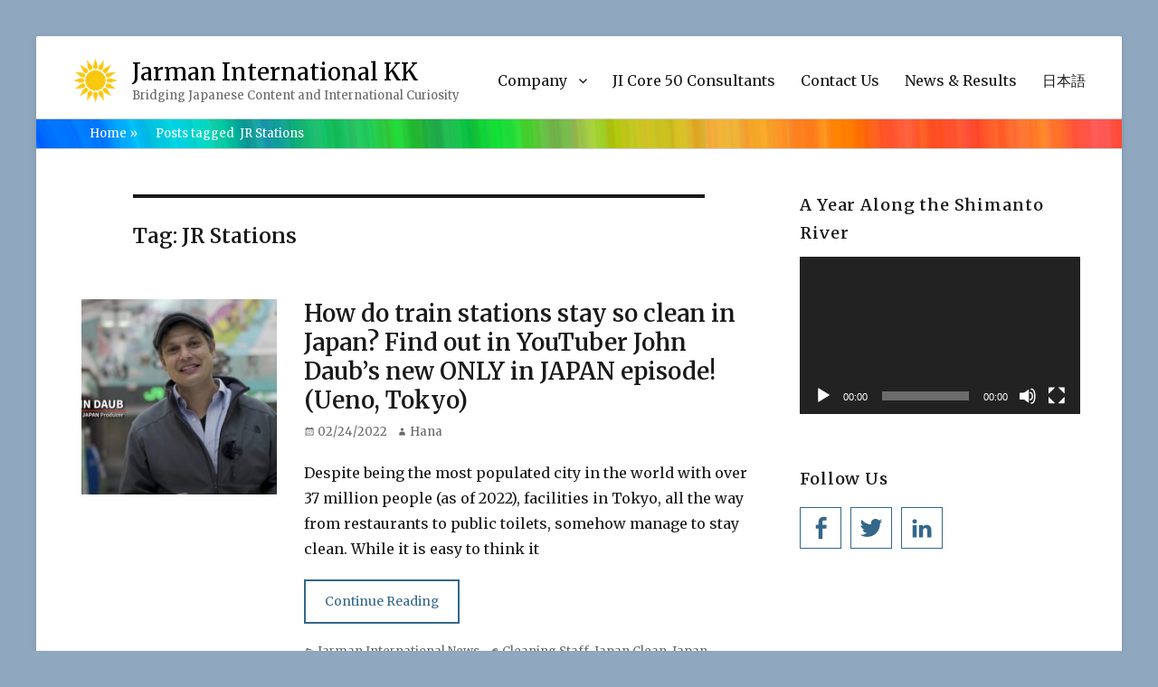

--- FILE ---
content_type: text/html; charset=UTF-8
request_url: https://www.jarman-international.com/news-events/tag/jr-stations/
body_size: 12668
content:
        <!DOCTYPE html>
        <html lang="en-US" prefix="og: https://ogp.me/ns#">
        
<head>
        <meta charset="UTF-8">
        <meta name="viewport" content="width=device-width, initial-scale=1, minimum-scale=1">
        <link rel="profile" href="https://gmpg.org/xfn/11">
        <link rel="pingback" href="https://www.jarman-international.com/xmlrpc.php">
        
<!-- Search Engine Optimization by Rank Math - https://rankmath.com/ -->
<title>JR Stations Archives | Jarman International KK</title>
<meta name="robots" content="follow, noindex"/>
<meta property="og:locale" content="en_US" />
<meta property="og:type" content="article" />
<meta property="og:title" content="JR Stations Archives | Jarman International KK" />
<meta property="og:url" content="https://www.jarman-international.com/news-events/tag/jr-stations/" />
<meta property="og:site_name" content="Jarman International KK" />
<meta property="article:publisher" content="https://www.facebook.com/JarmanInternationalKK/" />
<meta name="twitter:card" content="summary_large_image" />
<meta name="twitter:title" content="JR Stations Archives | Jarman International KK" />
<meta name="twitter:label1" content="Posts" />
<meta name="twitter:data1" content="1" />
<script type="application/ld+json" class="rank-math-schema">{"@context":"https://schema.org","@graph":[{"@type":"Place","@id":"https://www.jarman-international.com/#place","address":{"@type":"PostalAddress","streetAddress":"2-6-8 Shibakoen","addressLocality":"Nihon Joshi Kaikan 6th Fl. OWL","addressRegion":"Minato Ward, Tokyo","postalCode":"Japan 105-0011","addressCountry":"Japan"}},{"@type":"Organization","@id":"https://www.jarman-international.com/#organization","name":"Jarman International KK","url":"https://www.jarman-international.com","sameAs":["https://www.facebook.com/JarmanInternationalKK/"],"email":"info@jarman-international.com","address":{"@type":"PostalAddress","streetAddress":"2-6-8 Shibakoen","addressLocality":"Nihon Joshi Kaikan 6th Fl. OWL","addressRegion":"Minato Ward, Tokyo","postalCode":"Japan 105-0011","addressCountry":"Japan"},"logo":{"@type":"ImageObject","@id":"https://www.jarman-international.com/#logo","url":"https://www.jarman-international.com/wp-content/uploads/2018/08/cropped-Jarman-International-KK-1-1.png","contentUrl":"https://www.jarman-international.com/wp-content/uploads/2018/08/cropped-Jarman-International-KK-1-1.png","caption":"Jarman International KK","inLanguage":"en-US","width":"50","height":"50"},"contactPoint":[{"@type":"ContactPoint","telephone":"+81 (0)3 6435-6898","contactType":"customer support"}],"location":{"@id":"https://www.jarman-international.com/#place"}},{"@type":"WebSite","@id":"https://www.jarman-international.com/#website","url":"https://www.jarman-international.com","name":"Jarman International KK","publisher":{"@id":"https://www.jarman-international.com/#organization"},"inLanguage":"en-US"},{"@type":"CollectionPage","@id":"https://www.jarman-international.com/news-events/tag/jr-stations/#webpage","url":"https://www.jarman-international.com/news-events/tag/jr-stations/","name":"JR Stations Archives | Jarman International KK","isPartOf":{"@id":"https://www.jarman-international.com/#website"},"inLanguage":"en-US"}]}</script>
<!-- /Rank Math WordPress SEO plugin -->

<link rel='dns-prefetch' href='//fonts.googleapis.com' />
<link rel="alternate" type="application/rss+xml" title="Jarman International KK &raquo; Feed" href="https://www.jarman-international.com/feed/" />
<link rel="alternate" type="application/rss+xml" title="Jarman International KK &raquo; Comments Feed" href="https://www.jarman-international.com/comments/feed/" />
<link rel="alternate" type="application/rss+xml" title="Jarman International KK &raquo; JR Stations Tag Feed" href="https://www.jarman-international.com/news-events/tag/jr-stations/feed/" />
<script type="text/javascript">
/* <![CDATA[ */
window._wpemojiSettings = {"baseUrl":"https:\/\/s.w.org\/images\/core\/emoji\/15.0.3\/72x72\/","ext":".png","svgUrl":"https:\/\/s.w.org\/images\/core\/emoji\/15.0.3\/svg\/","svgExt":".svg","source":{"concatemoji":"https:\/\/www.jarman-international.com\/wp-includes\/js\/wp-emoji-release.min.js?ver=6.5.7"}};
/*! This file is auto-generated */
!function(i,n){var o,s,e;function c(e){try{var t={supportTests:e,timestamp:(new Date).valueOf()};sessionStorage.setItem(o,JSON.stringify(t))}catch(e){}}function p(e,t,n){e.clearRect(0,0,e.canvas.width,e.canvas.height),e.fillText(t,0,0);var t=new Uint32Array(e.getImageData(0,0,e.canvas.width,e.canvas.height).data),r=(e.clearRect(0,0,e.canvas.width,e.canvas.height),e.fillText(n,0,0),new Uint32Array(e.getImageData(0,0,e.canvas.width,e.canvas.height).data));return t.every(function(e,t){return e===r[t]})}function u(e,t,n){switch(t){case"flag":return n(e,"\ud83c\udff3\ufe0f\u200d\u26a7\ufe0f","\ud83c\udff3\ufe0f\u200b\u26a7\ufe0f")?!1:!n(e,"\ud83c\uddfa\ud83c\uddf3","\ud83c\uddfa\u200b\ud83c\uddf3")&&!n(e,"\ud83c\udff4\udb40\udc67\udb40\udc62\udb40\udc65\udb40\udc6e\udb40\udc67\udb40\udc7f","\ud83c\udff4\u200b\udb40\udc67\u200b\udb40\udc62\u200b\udb40\udc65\u200b\udb40\udc6e\u200b\udb40\udc67\u200b\udb40\udc7f");case"emoji":return!n(e,"\ud83d\udc26\u200d\u2b1b","\ud83d\udc26\u200b\u2b1b")}return!1}function f(e,t,n){var r="undefined"!=typeof WorkerGlobalScope&&self instanceof WorkerGlobalScope?new OffscreenCanvas(300,150):i.createElement("canvas"),a=r.getContext("2d",{willReadFrequently:!0}),o=(a.textBaseline="top",a.font="600 32px Arial",{});return e.forEach(function(e){o[e]=t(a,e,n)}),o}function t(e){var t=i.createElement("script");t.src=e,t.defer=!0,i.head.appendChild(t)}"undefined"!=typeof Promise&&(o="wpEmojiSettingsSupports",s=["flag","emoji"],n.supports={everything:!0,everythingExceptFlag:!0},e=new Promise(function(e){i.addEventListener("DOMContentLoaded",e,{once:!0})}),new Promise(function(t){var n=function(){try{var e=JSON.parse(sessionStorage.getItem(o));if("object"==typeof e&&"number"==typeof e.timestamp&&(new Date).valueOf()<e.timestamp+604800&&"object"==typeof e.supportTests)return e.supportTests}catch(e){}return null}();if(!n){if("undefined"!=typeof Worker&&"undefined"!=typeof OffscreenCanvas&&"undefined"!=typeof URL&&URL.createObjectURL&&"undefined"!=typeof Blob)try{var e="postMessage("+f.toString()+"("+[JSON.stringify(s),u.toString(),p.toString()].join(",")+"));",r=new Blob([e],{type:"text/javascript"}),a=new Worker(URL.createObjectURL(r),{name:"wpTestEmojiSupports"});return void(a.onmessage=function(e){c(n=e.data),a.terminate(),t(n)})}catch(e){}c(n=f(s,u,p))}t(n)}).then(function(e){for(var t in e)n.supports[t]=e[t],n.supports.everything=n.supports.everything&&n.supports[t],"flag"!==t&&(n.supports.everythingExceptFlag=n.supports.everythingExceptFlag&&n.supports[t]);n.supports.everythingExceptFlag=n.supports.everythingExceptFlag&&!n.supports.flag,n.DOMReady=!1,n.readyCallback=function(){n.DOMReady=!0}}).then(function(){return e}).then(function(){var e;n.supports.everything||(n.readyCallback(),(e=n.source||{}).concatemoji?t(e.concatemoji):e.wpemoji&&e.twemoji&&(t(e.twemoji),t(e.wpemoji)))}))}((window,document),window._wpemojiSettings);
/* ]]> */
</script>
<style id='wp-emoji-styles-inline-css' type='text/css'>

	img.wp-smiley, img.emoji {
		display: inline !important;
		border: none !important;
		box-shadow: none !important;
		height: 1em !important;
		width: 1em !important;
		margin: 0 0.07em !important;
		vertical-align: -0.1em !important;
		background: none !important;
		padding: 0 !important;
	}
</style>
<link rel='stylesheet' id='wp-block-library-css' href='https://www.jarman-international.com/wp-includes/css/dist/block-library/style.min.css?ver=6.5.7' type='text/css' media='all' />
<style id='wp-block-library-theme-inline-css' type='text/css'>
.wp-block-audio figcaption{color:#555;font-size:13px;text-align:center}.is-dark-theme .wp-block-audio figcaption{color:#ffffffa6}.wp-block-audio{margin:0 0 1em}.wp-block-code{border:1px solid #ccc;border-radius:4px;font-family:Menlo,Consolas,monaco,monospace;padding:.8em 1em}.wp-block-embed figcaption{color:#555;font-size:13px;text-align:center}.is-dark-theme .wp-block-embed figcaption{color:#ffffffa6}.wp-block-embed{margin:0 0 1em}.blocks-gallery-caption{color:#555;font-size:13px;text-align:center}.is-dark-theme .blocks-gallery-caption{color:#ffffffa6}.wp-block-image figcaption{color:#555;font-size:13px;text-align:center}.is-dark-theme .wp-block-image figcaption{color:#ffffffa6}.wp-block-image{margin:0 0 1em}.wp-block-pullquote{border-bottom:4px solid;border-top:4px solid;color:currentColor;margin-bottom:1.75em}.wp-block-pullquote cite,.wp-block-pullquote footer,.wp-block-pullquote__citation{color:currentColor;font-size:.8125em;font-style:normal;text-transform:uppercase}.wp-block-quote{border-left:.25em solid;margin:0 0 1.75em;padding-left:1em}.wp-block-quote cite,.wp-block-quote footer{color:currentColor;font-size:.8125em;font-style:normal;position:relative}.wp-block-quote.has-text-align-right{border-left:none;border-right:.25em solid;padding-left:0;padding-right:1em}.wp-block-quote.has-text-align-center{border:none;padding-left:0}.wp-block-quote.is-large,.wp-block-quote.is-style-large,.wp-block-quote.is-style-plain{border:none}.wp-block-search .wp-block-search__label{font-weight:700}.wp-block-search__button{border:1px solid #ccc;padding:.375em .625em}:where(.wp-block-group.has-background){padding:1.25em 2.375em}.wp-block-separator.has-css-opacity{opacity:.4}.wp-block-separator{border:none;border-bottom:2px solid;margin-left:auto;margin-right:auto}.wp-block-separator.has-alpha-channel-opacity{opacity:1}.wp-block-separator:not(.is-style-wide):not(.is-style-dots){width:100px}.wp-block-separator.has-background:not(.is-style-dots){border-bottom:none;height:1px}.wp-block-separator.has-background:not(.is-style-wide):not(.is-style-dots){height:2px}.wp-block-table{margin:0 0 1em}.wp-block-table td,.wp-block-table th{word-break:normal}.wp-block-table figcaption{color:#555;font-size:13px;text-align:center}.is-dark-theme .wp-block-table figcaption{color:#ffffffa6}.wp-block-video figcaption{color:#555;font-size:13px;text-align:center}.is-dark-theme .wp-block-video figcaption{color:#ffffffa6}.wp-block-video{margin:0 0 1em}.wp-block-template-part.has-background{margin-bottom:0;margin-top:0;padding:1.25em 2.375em}
</style>
<style id='classic-theme-styles-inline-css' type='text/css'>
/*! This file is auto-generated */
.wp-block-button__link{color:#fff;background-color:#32373c;border-radius:9999px;box-shadow:none;text-decoration:none;padding:calc(.667em + 2px) calc(1.333em + 2px);font-size:1.125em}.wp-block-file__button{background:#32373c;color:#fff;text-decoration:none}
</style>
<style id='global-styles-inline-css' type='text/css'>
body{--wp--preset--color--black: #000000;--wp--preset--color--cyan-bluish-gray: #abb8c3;--wp--preset--color--white: #ffffff;--wp--preset--color--pale-pink: #f78da7;--wp--preset--color--vivid-red: #cf2e2e;--wp--preset--color--luminous-vivid-orange: #ff6900;--wp--preset--color--luminous-vivid-amber: #fcb900;--wp--preset--color--light-green-cyan: #7bdcb5;--wp--preset--color--vivid-green-cyan: #00d084;--wp--preset--color--pale-cyan-blue: #8ed1fc;--wp--preset--color--vivid-cyan-blue: #0693e3;--wp--preset--color--vivid-purple: #9b51e0;--wp--preset--color--medium-black: #222222;--wp--preset--color--gray: #f2f2f2;--wp--preset--color--blue: #34678a;--wp--preset--gradient--vivid-cyan-blue-to-vivid-purple: linear-gradient(135deg,rgba(6,147,227,1) 0%,rgb(155,81,224) 100%);--wp--preset--gradient--light-green-cyan-to-vivid-green-cyan: linear-gradient(135deg,rgb(122,220,180) 0%,rgb(0,208,130) 100%);--wp--preset--gradient--luminous-vivid-amber-to-luminous-vivid-orange: linear-gradient(135deg,rgba(252,185,0,1) 0%,rgba(255,105,0,1) 100%);--wp--preset--gradient--luminous-vivid-orange-to-vivid-red: linear-gradient(135deg,rgba(255,105,0,1) 0%,rgb(207,46,46) 100%);--wp--preset--gradient--very-light-gray-to-cyan-bluish-gray: linear-gradient(135deg,rgb(238,238,238) 0%,rgb(169,184,195) 100%);--wp--preset--gradient--cool-to-warm-spectrum: linear-gradient(135deg,rgb(74,234,220) 0%,rgb(151,120,209) 20%,rgb(207,42,186) 40%,rgb(238,44,130) 60%,rgb(251,105,98) 80%,rgb(254,248,76) 100%);--wp--preset--gradient--blush-light-purple: linear-gradient(135deg,rgb(255,206,236) 0%,rgb(152,150,240) 100%);--wp--preset--gradient--blush-bordeaux: linear-gradient(135deg,rgb(254,205,165) 0%,rgb(254,45,45) 50%,rgb(107,0,62) 100%);--wp--preset--gradient--luminous-dusk: linear-gradient(135deg,rgb(255,203,112) 0%,rgb(199,81,192) 50%,rgb(65,88,208) 100%);--wp--preset--gradient--pale-ocean: linear-gradient(135deg,rgb(255,245,203) 0%,rgb(182,227,212) 50%,rgb(51,167,181) 100%);--wp--preset--gradient--electric-grass: linear-gradient(135deg,rgb(202,248,128) 0%,rgb(113,206,126) 100%);--wp--preset--gradient--midnight: linear-gradient(135deg,rgb(2,3,129) 0%,rgb(40,116,252) 100%);--wp--preset--font-size--small: 13px;--wp--preset--font-size--medium: 20px;--wp--preset--font-size--large: 26px;--wp--preset--font-size--x-large: 42px;--wp--preset--font-size--normal: 16px;--wp--preset--font-size--huge: 28px;--wp--preset--spacing--20: 0.44rem;--wp--preset--spacing--30: 0.67rem;--wp--preset--spacing--40: 1rem;--wp--preset--spacing--50: 1.5rem;--wp--preset--spacing--60: 2.25rem;--wp--preset--spacing--70: 3.38rem;--wp--preset--spacing--80: 5.06rem;--wp--preset--shadow--natural: 6px 6px 9px rgba(0, 0, 0, 0.2);--wp--preset--shadow--deep: 12px 12px 50px rgba(0, 0, 0, 0.4);--wp--preset--shadow--sharp: 6px 6px 0px rgba(0, 0, 0, 0.2);--wp--preset--shadow--outlined: 6px 6px 0px -3px rgba(255, 255, 255, 1), 6px 6px rgba(0, 0, 0, 1);--wp--preset--shadow--crisp: 6px 6px 0px rgba(0, 0, 0, 1);}:where(.is-layout-flex){gap: 0.5em;}:where(.is-layout-grid){gap: 0.5em;}body .is-layout-flex{display: flex;}body .is-layout-flex{flex-wrap: wrap;align-items: center;}body .is-layout-flex > *{margin: 0;}body .is-layout-grid{display: grid;}body .is-layout-grid > *{margin: 0;}:where(.wp-block-columns.is-layout-flex){gap: 2em;}:where(.wp-block-columns.is-layout-grid){gap: 2em;}:where(.wp-block-post-template.is-layout-flex){gap: 1.25em;}:where(.wp-block-post-template.is-layout-grid){gap: 1.25em;}.has-black-color{color: var(--wp--preset--color--black) !important;}.has-cyan-bluish-gray-color{color: var(--wp--preset--color--cyan-bluish-gray) !important;}.has-white-color{color: var(--wp--preset--color--white) !important;}.has-pale-pink-color{color: var(--wp--preset--color--pale-pink) !important;}.has-vivid-red-color{color: var(--wp--preset--color--vivid-red) !important;}.has-luminous-vivid-orange-color{color: var(--wp--preset--color--luminous-vivid-orange) !important;}.has-luminous-vivid-amber-color{color: var(--wp--preset--color--luminous-vivid-amber) !important;}.has-light-green-cyan-color{color: var(--wp--preset--color--light-green-cyan) !important;}.has-vivid-green-cyan-color{color: var(--wp--preset--color--vivid-green-cyan) !important;}.has-pale-cyan-blue-color{color: var(--wp--preset--color--pale-cyan-blue) !important;}.has-vivid-cyan-blue-color{color: var(--wp--preset--color--vivid-cyan-blue) !important;}.has-vivid-purple-color{color: var(--wp--preset--color--vivid-purple) !important;}.has-black-background-color{background-color: var(--wp--preset--color--black) !important;}.has-cyan-bluish-gray-background-color{background-color: var(--wp--preset--color--cyan-bluish-gray) !important;}.has-white-background-color{background-color: var(--wp--preset--color--white) !important;}.has-pale-pink-background-color{background-color: var(--wp--preset--color--pale-pink) !important;}.has-vivid-red-background-color{background-color: var(--wp--preset--color--vivid-red) !important;}.has-luminous-vivid-orange-background-color{background-color: var(--wp--preset--color--luminous-vivid-orange) !important;}.has-luminous-vivid-amber-background-color{background-color: var(--wp--preset--color--luminous-vivid-amber) !important;}.has-light-green-cyan-background-color{background-color: var(--wp--preset--color--light-green-cyan) !important;}.has-vivid-green-cyan-background-color{background-color: var(--wp--preset--color--vivid-green-cyan) !important;}.has-pale-cyan-blue-background-color{background-color: var(--wp--preset--color--pale-cyan-blue) !important;}.has-vivid-cyan-blue-background-color{background-color: var(--wp--preset--color--vivid-cyan-blue) !important;}.has-vivid-purple-background-color{background-color: var(--wp--preset--color--vivid-purple) !important;}.has-black-border-color{border-color: var(--wp--preset--color--black) !important;}.has-cyan-bluish-gray-border-color{border-color: var(--wp--preset--color--cyan-bluish-gray) !important;}.has-white-border-color{border-color: var(--wp--preset--color--white) !important;}.has-pale-pink-border-color{border-color: var(--wp--preset--color--pale-pink) !important;}.has-vivid-red-border-color{border-color: var(--wp--preset--color--vivid-red) !important;}.has-luminous-vivid-orange-border-color{border-color: var(--wp--preset--color--luminous-vivid-orange) !important;}.has-luminous-vivid-amber-border-color{border-color: var(--wp--preset--color--luminous-vivid-amber) !important;}.has-light-green-cyan-border-color{border-color: var(--wp--preset--color--light-green-cyan) !important;}.has-vivid-green-cyan-border-color{border-color: var(--wp--preset--color--vivid-green-cyan) !important;}.has-pale-cyan-blue-border-color{border-color: var(--wp--preset--color--pale-cyan-blue) !important;}.has-vivid-cyan-blue-border-color{border-color: var(--wp--preset--color--vivid-cyan-blue) !important;}.has-vivid-purple-border-color{border-color: var(--wp--preset--color--vivid-purple) !important;}.has-vivid-cyan-blue-to-vivid-purple-gradient-background{background: var(--wp--preset--gradient--vivid-cyan-blue-to-vivid-purple) !important;}.has-light-green-cyan-to-vivid-green-cyan-gradient-background{background: var(--wp--preset--gradient--light-green-cyan-to-vivid-green-cyan) !important;}.has-luminous-vivid-amber-to-luminous-vivid-orange-gradient-background{background: var(--wp--preset--gradient--luminous-vivid-amber-to-luminous-vivid-orange) !important;}.has-luminous-vivid-orange-to-vivid-red-gradient-background{background: var(--wp--preset--gradient--luminous-vivid-orange-to-vivid-red) !important;}.has-very-light-gray-to-cyan-bluish-gray-gradient-background{background: var(--wp--preset--gradient--very-light-gray-to-cyan-bluish-gray) !important;}.has-cool-to-warm-spectrum-gradient-background{background: var(--wp--preset--gradient--cool-to-warm-spectrum) !important;}.has-blush-light-purple-gradient-background{background: var(--wp--preset--gradient--blush-light-purple) !important;}.has-blush-bordeaux-gradient-background{background: var(--wp--preset--gradient--blush-bordeaux) !important;}.has-luminous-dusk-gradient-background{background: var(--wp--preset--gradient--luminous-dusk) !important;}.has-pale-ocean-gradient-background{background: var(--wp--preset--gradient--pale-ocean) !important;}.has-electric-grass-gradient-background{background: var(--wp--preset--gradient--electric-grass) !important;}.has-midnight-gradient-background{background: var(--wp--preset--gradient--midnight) !important;}.has-small-font-size{font-size: var(--wp--preset--font-size--small) !important;}.has-medium-font-size{font-size: var(--wp--preset--font-size--medium) !important;}.has-large-font-size{font-size: var(--wp--preset--font-size--large) !important;}.has-x-large-font-size{font-size: var(--wp--preset--font-size--x-large) !important;}
.wp-block-navigation a:where(:not(.wp-element-button)){color: inherit;}
:where(.wp-block-post-template.is-layout-flex){gap: 1.25em;}:where(.wp-block-post-template.is-layout-grid){gap: 1.25em;}
:where(.wp-block-columns.is-layout-flex){gap: 2em;}:where(.wp-block-columns.is-layout-grid){gap: 2em;}
.wp-block-pullquote{font-size: 1.5em;line-height: 1.6;}
</style>
<link rel='stylesheet' id='contact-form-7-css' href='https://www.jarman-international.com/wp-content/plugins/contact-form-7/includes/css/styles.css?ver=5.9.8' type='text/css' media='all' />
<link rel='stylesheet' id='ytsl-textdomain-css' href='https://www.jarman-international.com/wp-content/plugins/youtube-speedload/style.css?ver=6.5.7' type='text/css' media='all' />
<link rel='stylesheet' id='clean-education-fonts-css' href='//fonts.googleapis.com/css?family=Merriweather:300,300italic,regular,italic,600,600italic%7cMontserrat:300,300italic,regular,italic,600,600italic&#038;subset=latin' type='text/css' media='all' />
<link rel='stylesheet' id='clean-education-style-css' href='https://www.jarman-international.com/wp-content/themes/clean-education-pro/style.css?ver=20210515-125250' type='text/css' media='all' />
<link rel='stylesheet' id='clean-education-block-style-css' href='https://www.jarman-international.com/wp-content/themes/clean-education-pro/css/blocks.css?ver=1.0' type='text/css' media='all' />
<link rel='stylesheet' id='genericons-css' href='https://www.jarman-international.com/wp-content/themes/clean-education-pro/css/genericons/genericons.css?ver=3.4.1' type='text/css' media='all' />
<!--[if lt IE 9]>
<script type="text/javascript" src="https://www.jarman-international.com/wp-content/themes/clean-education-pro/js/html5.min.js?ver=3.7.3" id="clean-education-html5-js"></script>
<![endif]-->
<script type="text/javascript" src="https://www.jarman-international.com/wp-includes/js/jquery/jquery.min.js?ver=3.7.1" id="jquery-core-js"></script>

<script type="text/javascript" id="clean-education-custom-scripts-js-extra">
/* <![CDATA[ */
var screenReaderText = {"expand":"expand child menu","collapse":"collapse child menu"};
/* ]]> */
</script>

<link rel="https://api.w.org/" href="https://www.jarman-international.com/wp-json/" /><link rel="alternate" type="application/json" href="https://www.jarman-international.com/wp-json/wp/v2/tags/1518" /><link rel="EditURI" type="application/rsd+xml" title="RSD" href="https://www.jarman-international.com/xmlrpc.php?rsd" />
<meta name="generator" content="WordPress 6.5.7" />
<script type="application/ld+json">{"@context":"http:\/\/schema.org","@type":"BreadcrumbList","itemListElement":[{"@type":"ListItem","position":1,"item":{"@id":"https:\/\/www.jarman-international.com\/","name":"Home"}},{"@type":"ListItem","position":2,"item":{"name":"Posts tagged JR Stations"}}]}</script><style type="text/css" id="custom-background-css">
body.custom-background { background-color: #8fa7bf; }
</style>
	<!-- Global site tag (gtag.js) - Google Analytics -->
<script async src="https://www.googletagmanager.com/gtag/js?id=UA-145379275-1"></script>
<script>
  window.dataLayer = window.dataLayer || [];
  function gtag(){dataLayer.push(arguments);}
  gtag('js', new Date());

  gtag('config', 'UA-145379275-1');
</script>
<link rel="icon" href="https://www.jarman-international.com/wp-content/uploads/2019/03/cropped-Jarman-International-KK-e1552885572131-32x32.png" sizes="32x32" />
<link rel="icon" href="https://www.jarman-international.com/wp-content/uploads/2019/03/cropped-Jarman-International-KK-e1552885572131-192x192.png" sizes="192x192" />
<link rel="apple-touch-icon" href="https://www.jarman-international.com/wp-content/uploads/2019/03/cropped-Jarman-International-KK-e1552885572131-180x180.png" />
<meta name="msapplication-TileImage" content="https://www.jarman-international.com/wp-content/uploads/2019/03/cropped-Jarman-International-KK-e1552885572131-270x270.png" />
		<style type="text/css" id="wp-custom-css">
			

body, button, input, select, textarea, h1, h2,p {
         font-family: Merriweather, Georgia, serif !important;

}
.site-title, .main-navigation {
    font-weight: 400;
     font-family: Merriweather, Georgia, serif !important;
}

#breadcrumb-list span {
  color: #ffffff;
}

a:hover {
  color: #ffffff;
}

a {
  color: #ffffff;
}

.entry-content a:hover {
  color: #34678a;
}

hr {
  	background-color: #ccc;
	border: none;
	height: 2px;
	margin-bottom: 1.5em;
clear: left;
}
.entry-content a {
  color: #34678a;
  text-shadow: none;
  box-shadow: 0 1px 0 0;
}

h4 {
   display: inline-block;
  /*color: #0055a3;/*文字色*/
  /*線の種類（点線）2px 線色*/
  border-bottom: dashed 2px gold;
   font-size: 16px;
   margin-bottom: 0px; 
}
.entry-content h4 {
  /*線の種類（二重線）太さ 色*/
  border-bottom: double 5px gold;
  font-weight:bolder ; 
  font-size: 1.1em;;
}


.entry-content a {
    color: #34678a;
}

.post-5227 .entry-title
{
  display:none;
}
.post-26 .entry-title
{
  display:none;
}
.post-24 .entry-title
{
  display:none;
}

/*https://www.jarman-international.com/jp/news-events/category/news-and-results/*/
/* のカテゴリ見出しの調整 20200531 yutaka add　*/
body.category-4 > div.hfeed >div.site-content > div.wrapper>div.content-area >main.site-main>header.page-header{
/* color: navy;*/
  border-top:none;
  border-bottom: 4px solid #34678a;
  margin: 5px;
  padding-top: 1em;
  margin-bottom:2em;
}		</style>
		<!-- Jarman International KK inline CSS Styles -->
<style type="text/css" media="screen">
.site-branding .site-title a { color: #000000; }
</style>
</head>

<body data-rsssl=1 class="archive tag tag-jr-stations tag-1518 custom-background wp-custom-logo wp-embed-responsive group-blog layout-two-columns content-left excerpt-image-left mobile-menu-one">
<div id="fb-root"></div>
<script async defer crossorigin="anonymous" src="https://connect.facebook.net/ja_JP/sdk.js#xfbml=1&version=v14.0" nonce="cmtFzeH4"></script>


        <div id="page" class="hfeed site">
                <a class="skip-link screen-reader-text" href="#content">Skip to content</a>

        <header id="masthead" class="site-header" role="banner">
            <div class="wrapper site-header-main">
        <div class="site-branding logo-left"><div id="site-logo"><a href="https://www.jarman-international.com/" class="custom-logo-link" rel="home"><img width="50" height="50" src="https://www.jarman-international.com/wp-content/uploads/2018/08/cropped-Jarman-International-KK-1-1.png" class="custom-logo" alt="Jarman International KK" decoding="async" /></a></div><!-- #site-logo --><div id="site-header" ><p class="site-title"><a href="https://www.jarman-international.com/">Jarman International KK</a></p><p class="site-description">Bridging Japanese Content and International Curiosity</p>
		</div><!-- #site-header --></div><!-- .site-branding.logo-left -->        <button id="menu-toggle-primary" class="menu-toggle">Menu</button>

        <div id="site-header-menu-primary" class="site-header-menu">
                <nav id="site-navigation-primary" class="main-navigation" role="navigation" aria-label="Primary Menu">
                <h3 class="screen-reader-text">Primary menu</h3>
                    <ul id="menu-main-menu" class="menu primary-menu"><li id="menu-item-20" class="menu-item menu-item-type-post_type menu-item-object-page menu-item-has-children menu-item-20"><a href="https://www.jarman-international.com/company/">Company</a>
<ul class="sub-menu">
	<li id="menu-item-28" class="menu-item menu-item-type-post_type menu-item-object-page menu-item-28"><a href="https://www.jarman-international.com/company/about-ruth-2/">Message from the CEO</a></li>
	<li id="menu-item-29" class="menu-item menu-item-type-post_type menu-item-object-page menu-item-29"><a href="https://www.jarman-international.com/company/ji-team/">JI Team</a></li>
	<li id="menu-item-6521" class="menu-item menu-item-type-post_type menu-item-object-page menu-item-6521"><a href="https://www.jarman-international.com/company/ji-philosophy/">JI Philosophy</a></li>
	<li id="menu-item-6204" class="menu-item menu-item-type-post_type menu-item-object-page menu-item-6204"><a href="https://www.jarman-international.com/what-we-do/">What We Do</a></li>
	<li id="menu-item-7969" class="menu-item menu-item-type-post_type menu-item-object-page menu-item-privacy-policy menu-item-7969"><a rel="privacy-policy" href="https://www.jarman-international.com/privacy-policy/">Privacy Policy and Terms of Use</a></li>
</ul>
</li>
<li id="menu-item-8142" class="menu-item menu-item-type-post_type menu-item-object-page menu-item-8142"><a href="https://www.jarman-international.com/company/ji-core-50/">JI Core 50 Consultants</a></li>
<li id="menu-item-16" class="menu-item menu-item-type-post_type menu-item-object-page menu-item-16"><a href="https://www.jarman-international.com/contact-us/">Contact Us</a></li>
<li id="menu-item-7079" class="menu-item menu-item-type-taxonomy menu-item-object-category menu-item-7079"><a href="https://www.jarman-international.com/news-and-results/">News &#038; Results</a></li>
<li id="menu-item-6915" class="menu-item menu-item-type-custom menu-item-object-custom menu-item-6915"><a href="https://www.jarman-international.com/jp/">日本語</a></li>
</ul>                </nav><!-- .main-navigation -->
        </div><!-- .site-header-menu -->
                </div><!-- .wrapper -->
        </header><!-- #masthead -->
        <div id="breadcrumb-list">
					<div class="wrapper"><span class="breadcrumb"><a href="https://www.jarman-international.com/">Home <span class="sep">&raquo;</span><!-- .sep --></a></span><span class="breadcrumb-current"><span class="tag-text">Posts tagged &nbsp</span>JR Stations</span></div><!-- .wrapper -->
			</div><!-- #breadcrumb-list -->        <div id="content" class="site-content">
            <div class="wrapper">
    
	<div id="primary" class="content-area">
		<main id="main" class="site-main" role="main">

		
			<header class="page-header">
				<h1 class="page-title">Tag: <span>JR Stations</span></h1>			</header><!-- .page-header -->

						
				
<article id="post-10917" class="post-10917 post type-post status-publish format-standard has-post-thumbnail hentry category-news-and-results tag-cleaning-staff tag-japan-clean tag-japan-cleanliness tag-japan-stations tag-jea tag-ji-core-50 tag-john-daub tag-jr-east tag-jr-stations tag-stations tag-tokyo tag-tokyo-city tag-train tag-train-stations tag-trains tag-ueno tag-ueno-station tag-youtube tag-youtuber tag-youtuber-john-daub">
	<div class="archive-post-wrap">
					<figure class="featured-image">
	            <a rel="bookmark" href="https://www.jarman-international.com/news-events/how-do-train-stations-stay-so-clean-in-japan-get-the-exclusive-look-in-youtuber-john-daubs-new-only-in-japan-episode-ueno-tokyo/">
	                <img width="240" height="240" src="https://www.jarman-international.com/wp-content/uploads/2022/02/Screen-Shot-2022-02-24-at-21.41.21-240x240.jpg" class="attachment-clean-education-square size-clean-education-square wp-post-image" alt="How do train stations stay so clean in Japan? Find out in YouTuber John Daub’s new ONLY in JAPAN episode! (Ueno, Tokyo)" decoding="async" fetchpriority="high" title="How do train stations stay so clean in Japan? Find out in YouTuber John Daub’s new ONLY in JAPAN episode! (Ueno, Tokyo)">				</a>
	        </figure>
	   	
		<div class="entry-container">
			<header class="entry-header">
				
				<h2 class="entry-title"><a href="https://www.jarman-international.com/news-events/how-do-train-stations-stay-so-clean-in-japan-get-the-exclusive-look-in-youtuber-john-daubs-new-only-in-japan-episode-ueno-tokyo/" rel="bookmark">How do train stations stay so clean in Japan? Find out in YouTuber John Daub’s new ONLY in JAPAN episode! (Ueno, Tokyo)</a></h2>

				
					<p class="entry-meta"><span class="posted-on"><span class="screen-reader-text">Posted on</span><a href="https://www.jarman-international.com/news-events/how-do-train-stations-stay-so-clean-in-japan-get-the-exclusive-look-in-youtuber-john-daubs-new-only-in-japan-episode-ueno-tokyo/" rel="bookmark"><time class="entry-date published" datetime="2022-02-24T21:53:19+09:00">02/24/2022</time><time class="updated" datetime="2022-02-24T21:57:37+09:00">02/24/2022</time></a></span><span class="byline"><span class="author vcard"><span class="screen-reader-text">Author</span><a class="url fn n" href="https://www.jarman-international.com/author/jiuser_hana/">Hana</a></span></span></p><!-- .entry-meta -->
							</header><!-- .entry-header -->

							<div class="entry-summary">
					<p>Despite being the most populated city in the world with over 37 million people (as of 2022), facilities in Tokyo, all the way from restaurants to public toilets, somehow manage to stay clean. While it is easy to think it <span class="readmore"><a href="https://www.jarman-international.com/news-events/how-do-train-stations-stay-so-clean-in-japan-get-the-exclusive-look-in-youtuber-john-daubs-new-only-in-japan-episode-ueno-tokyo/">Continue Reading</a></span></p>
				</div><!-- .entry-summary -->
			
			<footer class="entry-footer">
				<p class="entry-meta"><span class="cat-links"><span class="screen-reader-text">Categories</span><a href="https://www.jarman-international.com/news-and-results/" rel="category tag">Jarman International News</a></span><span class="tags-links"><span class="screen-reader-text">Tags</span><a href="https://www.jarman-international.com/news-events/tag/cleaning-staff/" rel="tag">Cleaning Staff</a>, <a href="https://www.jarman-international.com/news-events/tag/japan-clean/" rel="tag">Japan Clean</a>, <a href="https://www.jarman-international.com/news-events/tag/japan-cleanliness/" rel="tag">Japan Cleanliness</a>, <a href="https://www.jarman-international.com/news-events/tag/japan-stations/" rel="tag">Japan Stations</a>, <a href="https://www.jarman-international.com/news-events/tag/jea/" rel="tag">JEA</a>, <a href="https://www.jarman-international.com/news-events/tag/ji-core-50/" rel="tag">JI Core 50</a>, <a href="https://www.jarman-international.com/news-events/tag/john-daub/" rel="tag">John Daub</a>, <a href="https://www.jarman-international.com/news-events/tag/jr-east/" rel="tag">JR EAST</a>, <a href="https://www.jarman-international.com/news-events/tag/jr-stations/" rel="tag">JR Stations</a>, <a href="https://www.jarman-international.com/news-events/tag/stations/" rel="tag">Stations</a>, <a href="https://www.jarman-international.com/news-events/tag/tokyo/" rel="tag">Tokyo</a>, <a href="https://www.jarman-international.com/news-events/tag/tokyo-city/" rel="tag">Tokyo City</a>, <a href="https://www.jarman-international.com/news-events/tag/train/" rel="tag">Train</a>, <a href="https://www.jarman-international.com/news-events/tag/train-stations/" rel="tag">Train Stations</a>, <a href="https://www.jarman-international.com/news-events/tag/trains/" rel="tag">Trains</a>, <a href="https://www.jarman-international.com/news-events/tag/ueno/" rel="tag">Ueno</a>, <a href="https://www.jarman-international.com/news-events/tag/ueno-station/" rel="tag">Ueno Station</a>, <a href="https://www.jarman-international.com/news-events/tag/youtube/" rel="tag">YouTube</a>, <a href="https://www.jarman-international.com/news-events/tag/youtuber/" rel="tag">YouTuber</a>, <a href="https://www.jarman-international.com/news-events/tag/youtuber-john-daub/" rel="tag">YouTuber John Daub</a></span></p><!-- .entry-meta -->			</footer><!-- .entry-footer -->
		</div><!-- .entry-container -->
	</div><!-- .archive-post-wrap -->
</article><!-- #post -->
			
					
		</main><!-- #main -->
	</div><!-- #primary -->

	<aside class="sidebar sidebar-primary widget-area" role="complementary">
		<section id="media_video-5" class="widget widget_media_video"><div class="widget-wrap"><h2 class="widget-title">A Year Along the Shimanto River</h2><div style="width:100%;" class="wp-video"><!--[if lt IE 9]><script>document.createElement('video');</script><![endif]-->
<video class="wp-video-shortcode" id="video-10917-1" preload="metadata" controls="controls"><source type="video/youtube" src="https://www.youtube.com/watch?v=d2ACXKBDaBc&#038;_=1" /><a href="https://www.youtube.com/watch?v=d2ACXKBDaBc">https://www.youtube.com/watch?v=d2ACXKBDaBc</a></video></div></div><!-- .widget-wrap --></section><!-- .widget --><section id="clean_education_social_icons-3" class="widget widget_clean_education_social_icons"><div class="widget-wrap"><h2 class="widget-title">Follow Us</h2><a class="genericon_parent genericon genericon-facebook-alt" target="_blank" title="Facebook" href="https://www.facebook.com/JarmanInternationalKK/"><span class="screen-reader-text">Facebook</span> </a><a class="genericon_parent genericon genericon-twitter" target="_blank" title="Twitter" href="https://twitter.com/ruthmjarman"><span class="screen-reader-text">Twitter</span> </a><a class="genericon_parent genericon genericon-linkedin" target="_blank" title="LinkedIn" href="https://www.linkedin.com/in/ruthjarmanjapan/"><span class="screen-reader-text">LinkedIn</span> </a></div><!-- .widget-wrap --></section><!-- .widget --><section id="text-11" class="widget widget_text"><div class="widget-wrap">			<div class="textwidget"><div class="fb-page" data-href="https://www.facebook.com/JarmanInternationalKK/" data-tabs="timeline" data-width="" data-height="" data-small-header="true" data-adapt-container-width="true" data-hide-cover="false" data-show-facepile="false">
<blockquote class="fb-xfbml-parse-ignore" cite="https://www.facebook.com/JarmanInternationalKK/"><p><a href="https://www.facebook.com/JarmanInternationalKK/">Jarman International KK</a></p></blockquote>
</div>
</div>
		</div><!-- .widget-wrap --></section><!-- .widget -->	</aside><!-- .sidebar sidebar-primary widget-area -->

            </div><!-- .wrapper -->
        </div><!-- #content -->
        
        <footer id="colophon" class="site-footer" role="contentinfo">
            <div class="wrapper">
            <div id="supplementary" class="three">
        <div class="wrapper">
                        <div id="first" class="widget-area" role="complementary">
                <section id="media_image-18" class="widget widget_media_image"><div class="widget-wrap"><a href="https://www.jarman-international.com/"><img width="300" height="300" src="https://www.jarman-international.com/wp-content/uploads/2020/07/New-JI-Logo-with-Rainbow-Border-300x300.png" class="image wp-image-9343  attachment-medium size-medium" alt="Jarman International KK Rainbow Logo" style="max-width: 100%; height: auto;" decoding="async" loading="lazy" srcset="https://www.jarman-international.com/wp-content/uploads/2020/07/New-JI-Logo-with-Rainbow-Border-300x300.png 300w, https://www.jarman-international.com/wp-content/uploads/2020/07/New-JI-Logo-with-Rainbow-Border-640x640.png 640w, https://www.jarman-international.com/wp-content/uploads/2020/07/New-JI-Logo-with-Rainbow-Border-150x150.png 150w, https://www.jarman-international.com/wp-content/uploads/2020/07/New-JI-Logo-with-Rainbow-Border-768x768.png 768w, https://www.jarman-international.com/wp-content/uploads/2020/07/New-JI-Logo-with-Rainbow-Border-240x240.png 240w, https://www.jarman-international.com/wp-content/uploads/2020/07/New-JI-Logo-with-Rainbow-Border.png 1500w" sizes="(max-width: 300px) 100vw, 300px" /></a></div><!-- .widget-wrap --></section><!-- .widget -->            </div><!-- #first .widget-area -->
            
                        <div id="second" class="widget-area" role="complementary">
                <section id="text-8" class="widget widget_text"><div class="widget-wrap"><h2 class="widget-title">Would be great to hear from you</h2>			<div class="textwidget"><div class="info_block">
<p>Jarman International K.K.<br />
Nihon Joshi Kaikan 5th Fl OWL<br />
2-6-8 Shibakoen, Minato-ku<br />
Tokyo, Japan  105-0011<br />
TEL +81 (0)3-6435-6898</p>
<p>&nbsp;</p>
</div>
</div>
		</div><!-- .widget-wrap --></section><!-- .widget -->            </div><!-- #second .widget-area -->
            
                        <div id="third" class="widget-area" role="complementary">
                <section id="text-9" class="widget widget_text"><div class="widget-wrap"><h2 class="widget-title">Proud to work with these great firms and localities</h2>			<div class="textwidget"><p><a href="https://www.barhotel.com/" target="_blank" rel="noopener">Bar Hotel Hakone Kazan</a><br />
<a href="https://www.coconoma.jp/en/" target="_blank" rel="noopener">COCONOMA Season Dining</a><br />
<a href="http://eastwoodgolfcountryclub.com/" target="_blank" rel="noopener">EastWood Country Club</a><br />
<a href="https://hr-roppongi.jp/en/" target="_blank" rel="noopener">Hotel &amp; Residence Roppongi</a><br />
<a href="https://www.jeki.co.jp/" target="_blank" rel="noopener">JR East Marketing &amp; Communications, Inc.</a><br />
<a href="http://visitkochijapan.com/" target="_blank" rel="noopener">Kochi Prefecture</a><br />
<a href="https://www.nhk-ed.co.jp/corporate/english/" target="_blank" rel="noopener">NHK Educational</a><br />
<a href="https://www.yamatogokoro.jp/" target="_blank" rel="noopener">Yamatogokoro Inc.</a><br />
MS&amp;AD Insurance Group Holdings, Inc.<br />
Mitsui Sumitomo Insurance Company, Limited<br />
TOKYU CONSTRUCTION CO., LTD.<br />
<a href="https://www.facebook.com/yonezawa.abc" target="_blank" rel="noopener">Yonezawa ABC</a><br />
COSMO ENERGY HOLDINGS CO., LTD.</p>
</div>
		</div><!-- .widget-wrap --></section><!-- .widget -->            </div><!-- #third .widget-area -->
            
                        
        </div> <!-- .wrapper -->
    </div><!-- #supplementary --><div class="footer-menu-wrapper one"><div id="footer-social"><a class="genericon_parent genericon genericon-facebook-alt" target="_blank" title="Facebook" href="https://www.facebook.com/JarmanInternationalKK/"><span class="screen-reader-text">Facebook</span> </a><a class="genericon_parent genericon genericon-twitter" target="_blank" title="Twitter" href="https://twitter.com/ruthmjarman"><span class="screen-reader-text">Twitter</span> </a><a class="genericon_parent genericon genericon-linkedin" target="_blank" title="LinkedIn" href="https://www.linkedin.com/in/ruthjarmanjapan/"><span class="screen-reader-text">LinkedIn</span> </a></div><!-- #footer-social --></div><!-- .footer-menu-wrapper -->
	    	<div id="site-generator" class="site-info one">
	    		<div class="wrapper"><div id="footer-left-content" class="copyright">Copyright &copy; 2026 <a href="https://www.jarman-international.com/">Jarman International KK</a>. All Rights Reserved. <a class="privacy-policy-link" href="https://www.jarman-international.com/privacy-policy/" rel="privacy-policy">Privacy Policy</a></div>
				</div><!-- .wrapper -->
			</div><!-- #site-generator -->            </div><!-- .wrapper -->
        </footer><!-- #colophon -->
                </div><!-- #page -->
        
<a href="#masthead" id="scrollup" class="scroll-to-top"><span class="screen-reader-text">Scroll Up</span></a>
<script>
  (function(i,s,o,g,r,a,m){i['GoogleAnalyticsObject']=r;i[r]=i[r]||function(){
  (i[r].q=i[r].q||[]).push(arguments)},i[r].l=1*new Date();a=s.createElement(o),
  m=s.getElementsByTagName(o)[0];a.async=1;a.src=g;m.parentNode.insertBefore(a,m)
  })(window,document,'script','//www.google-analytics.com/analytics.js','ga');

  ga('create', 'UA-43701190-1', 'jarman-international.com');
  ga('send', 'pageview');

</script><link rel='stylesheet' id='so-css-clean-education-pro-css' href='https://www.jarman-international.com/wp-content/uploads/so-css/so-css-clean-education-pro.css?ver=1610196015' type='text/css' media='all' />
<link rel='stylesheet' id='mediaelement-css' href='https://www.jarman-international.com/wp-includes/js/mediaelement/mediaelementplayer-legacy.min.css?ver=4.2.17' type='text/css' media='all' />
<link rel='stylesheet' id='wp-mediaelement-css' href='https://www.jarman-international.com/wp-includes/js/mediaelement/wp-mediaelement.min.css?ver=6.5.7' type='text/css' media='all' />
<script type="text/javascript" src="https://www.jarman-international.com/wp-includes/js/dist/vendor/wp-polyfill-inert.min.js?ver=3.1.2" id="wp-polyfill-inert-js"></script>
<script type="text/javascript" src="https://www.jarman-international.com/wp-includes/js/dist/vendor/regenerator-runtime.min.js?ver=0.14.0" id="regenerator-runtime-js"></script>
<script type="text/javascript" src="https://www.jarman-international.com/wp-includes/js/dist/vendor/wp-polyfill.min.js?ver=3.15.0" id="wp-polyfill-js"></script>
<script type="text/javascript" src="https://www.jarman-international.com/wp-includes/js/dist/hooks.min.js?ver=2810c76e705dd1a53b18" id="wp-hooks-js"></script>
<script type="text/javascript" src="https://www.jarman-international.com/wp-includes/js/dist/i18n.min.js?ver=5e580eb46a90c2b997e6" id="wp-i18n-js"></script>
<script type="text/javascript" id="wp-i18n-js-after">
/* <![CDATA[ */
wp.i18n.setLocaleData( { 'text direction\u0004ltr': [ 'ltr' ] } );
/* ]]> */
</script>

<script type="text/javascript" id="contact-form-7-js-extra">
/* <![CDATA[ */
var wpcf7 = {"api":{"root":"https:\/\/www.jarman-international.com\/wp-json\/","namespace":"contact-form-7\/v1"}};
/* ]]> */
</script>







<script type="text/javascript" id="mediaelement-core-js-before">
/* <![CDATA[ */
var mejsL10n = {"language":"en","strings":{"mejs.download-file":"Download File","mejs.install-flash":"You are using a browser that does not have Flash player enabled or installed. Please turn on your Flash player plugin or download the latest version from https:\/\/get.adobe.com\/flashplayer\/","mejs.fullscreen":"Fullscreen","mejs.play":"Play","mejs.pause":"Pause","mejs.time-slider":"Time Slider","mejs.time-help-text":"Use Left\/Right Arrow keys to advance one second, Up\/Down arrows to advance ten seconds.","mejs.live-broadcast":"Live Broadcast","mejs.volume-help-text":"Use Up\/Down Arrow keys to increase or decrease volume.","mejs.unmute":"Unmute","mejs.mute":"Mute","mejs.volume-slider":"Volume Slider","mejs.video-player":"Video Player","mejs.audio-player":"Audio Player","mejs.captions-subtitles":"Captions\/Subtitles","mejs.captions-chapters":"Chapters","mejs.none":"None","mejs.afrikaans":"Afrikaans","mejs.albanian":"Albanian","mejs.arabic":"Arabic","mejs.belarusian":"Belarusian","mejs.bulgarian":"Bulgarian","mejs.catalan":"Catalan","mejs.chinese":"Chinese","mejs.chinese-simplified":"Chinese (Simplified)","mejs.chinese-traditional":"Chinese (Traditional)","mejs.croatian":"Croatian","mejs.czech":"Czech","mejs.danish":"Danish","mejs.dutch":"Dutch","mejs.english":"English","mejs.estonian":"Estonian","mejs.filipino":"Filipino","mejs.finnish":"Finnish","mejs.french":"French","mejs.galician":"Galician","mejs.german":"German","mejs.greek":"Greek","mejs.haitian-creole":"Haitian Creole","mejs.hebrew":"Hebrew","mejs.hindi":"Hindi","mejs.hungarian":"Hungarian","mejs.icelandic":"Icelandic","mejs.indonesian":"Indonesian","mejs.irish":"Irish","mejs.italian":"Italian","mejs.japanese":"Japanese","mejs.korean":"Korean","mejs.latvian":"Latvian","mejs.lithuanian":"Lithuanian","mejs.macedonian":"Macedonian","mejs.malay":"Malay","mejs.maltese":"Maltese","mejs.norwegian":"Norwegian","mejs.persian":"Persian","mejs.polish":"Polish","mejs.portuguese":"Portuguese","mejs.romanian":"Romanian","mejs.russian":"Russian","mejs.serbian":"Serbian","mejs.slovak":"Slovak","mejs.slovenian":"Slovenian","mejs.spanish":"Spanish","mejs.swahili":"Swahili","mejs.swedish":"Swedish","mejs.tagalog":"Tagalog","mejs.thai":"Thai","mejs.turkish":"Turkish","mejs.ukrainian":"Ukrainian","mejs.vietnamese":"Vietnamese","mejs.welsh":"Welsh","mejs.yiddish":"Yiddish"}};
/* ]]> */
</script>


<script type="text/javascript" id="mediaelement-js-extra">
/* <![CDATA[ */
var _wpmejsSettings = {"pluginPath":"\/wp-includes\/js\/mediaelement\/","classPrefix":"mejs-","stretching":"responsive","audioShortcodeLibrary":"mediaelement","videoShortcodeLibrary":"mediaelement"};
/* ]]> */
</script>



<script defer src="https://www.jarman-international.com/wp-content/cache/autoptimize/js/autoptimize_a58ed9f1fe9626127dcfb7721297cb85.js"></script></body>
</html><!-- WP Fastest Cache file was created in 0.061 seconds, on 01/19/2026 @ 2:51 pm --><!-- via php -->